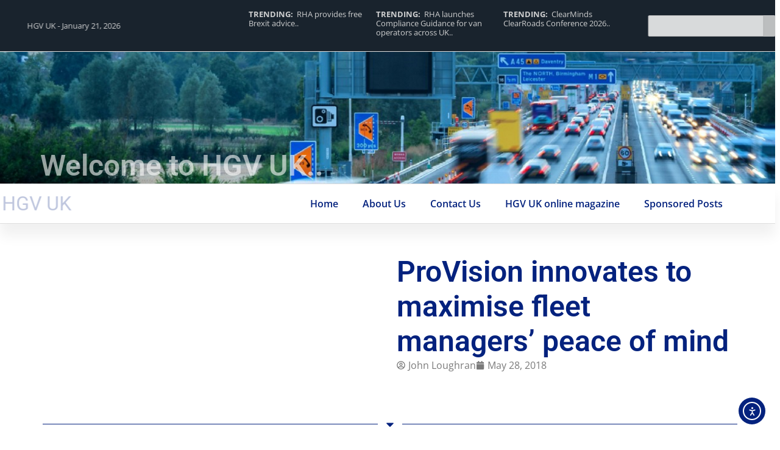

--- FILE ---
content_type: text/css
request_url: https://www.hgvuk.com/wp-content/uploads/elementor/css/post-23458.css?ver=1767928986
body_size: 1450
content:
.elementor-23458 .elementor-element.elementor-element-a4cb4d6{--display:flex;--flex-direction:row;--container-widget-width:calc( ( 1 - var( --container-widget-flex-grow ) ) * 100% );--container-widget-height:100%;--container-widget-flex-grow:1;--container-widget-align-self:stretch;--flex-wrap-mobile:wrap;--align-items:center;--gap:40px 40px;--row-gap:40px;--column-gap:40px;border-style:none;--border-style:none;--margin-top:0px;--margin-bottom:0px;--margin-left:0px;--margin-right:0px;--padding-top:4%;--padding-bottom:4%;--padding-left:0%;--padding-right:0%;}.elementor-23458 .elementor-element.elementor-element-25a13337{--display:flex;--flex-direction:column;--container-widget-width:100%;--container-widget-height:initial;--container-widget-flex-grow:0;--container-widget-align-self:initial;--flex-wrap-mobile:wrap;}.elementor-widget-theme-post-featured-image .widget-image-caption{color:var( --e-global-color-text );font-family:var( --e-global-typography-text-font-family ), Sans-serif;font-size:var( --e-global-typography-text-font-size );font-weight:var( --e-global-typography-text-font-weight );line-height:var( --e-global-typography-text-line-height );}.elementor-23458 .elementor-element.elementor-element-2498010c{--display:flex;--flex-direction:column;--container-widget-width:100%;--container-widget-height:initial;--container-widget-flex-grow:0;--container-widget-align-self:initial;--flex-wrap-mobile:wrap;--justify-content:center;}.elementor-widget-theme-post-title .elementor-heading-title{font-family:var( --e-global-typography-primary-font-family ), Sans-serif;font-size:var( --e-global-typography-primary-font-size );font-weight:var( --e-global-typography-primary-font-weight );line-height:var( --e-global-typography-primary-line-height );color:var( --e-global-color-primary );}.elementor-23458 .elementor-element.elementor-element-2d3a3ecd .elementor-heading-title{font-family:var( --e-global-typography-primary-font-family ), Sans-serif;font-size:var( --e-global-typography-primary-font-size );font-weight:var( --e-global-typography-primary-font-weight );line-height:var( --e-global-typography-primary-line-height );color:var( --e-global-color-primary );}.elementor-widget-post-info .elementor-icon-list-item:not(:last-child):after{border-color:var( --e-global-color-text );}.elementor-widget-post-info .elementor-icon-list-icon i{color:var( --e-global-color-primary );}.elementor-widget-post-info .elementor-icon-list-icon svg{fill:var( --e-global-color-primary );}.elementor-widget-post-info .elementor-icon-list-text, .elementor-widget-post-info .elementor-icon-list-text a{color:var( --e-global-color-secondary );}.elementor-widget-post-info .elementor-icon-list-item{font-family:var( --e-global-typography-text-font-family ), Sans-serif;font-size:var( --e-global-typography-text-font-size );font-weight:var( --e-global-typography-text-font-weight );line-height:var( --e-global-typography-text-line-height );}.elementor-23458 .elementor-element.elementor-element-9b91d7d .elementor-icon-list-icon i{color:var( --e-global-color-text );font-size:14px;}.elementor-23458 .elementor-element.elementor-element-9b91d7d .elementor-icon-list-icon svg{fill:var( --e-global-color-text );--e-icon-list-icon-size:14px;}.elementor-23458 .elementor-element.elementor-element-9b91d7d .elementor-icon-list-icon{width:14px;}.elementor-23458 .elementor-element.elementor-element-9b91d7d .elementor-icon-list-text, .elementor-23458 .elementor-element.elementor-element-9b91d7d .elementor-icon-list-text a{color:var( --e-global-color-text );}.elementor-23458 .elementor-element.elementor-element-35e38b4c{--display:flex;--flex-direction:column;--container-widget-width:100%;--container-widget-height:initial;--container-widget-flex-grow:0;--container-widget-align-self:initial;--flex-wrap-mobile:wrap;--margin-top:0px;--margin-bottom:0px;--margin-left:0px;--margin-right:0px;--padding-top:1%;--padding-bottom:1%;--padding-left:0%;--padding-right:0%;}.elementor-widget-divider{--divider-color:var( --e-global-color-secondary );}.elementor-widget-divider .elementor-divider__text{color:var( --e-global-color-secondary );font-family:var( --e-global-typography-secondary-font-family ), Sans-serif;font-size:var( --e-global-typography-secondary-font-size );font-weight:var( --e-global-typography-secondary-font-weight );line-height:var( --e-global-typography-secondary-line-height );}.elementor-widget-divider.elementor-view-stacked .elementor-icon{background-color:var( --e-global-color-secondary );}.elementor-widget-divider.elementor-view-framed .elementor-icon, .elementor-widget-divider.elementor-view-default .elementor-icon{color:var( --e-global-color-secondary );border-color:var( --e-global-color-secondary );}.elementor-widget-divider.elementor-view-framed .elementor-icon, .elementor-widget-divider.elementor-view-default .elementor-icon svg{fill:var( --e-global-color-secondary );}.elementor-23458 .elementor-element.elementor-element-a84d75f{--divider-border-style:solid;--divider-color:var( --e-global-color-primary );--divider-border-width:1px;}.elementor-23458 .elementor-element.elementor-element-a84d75f .elementor-divider-separator{width:100%;margin:0 auto;margin-center:0;}.elementor-23458 .elementor-element.elementor-element-a84d75f .elementor-divider{text-align:center;padding-block-start:15px;padding-block-end:15px;}.elementor-23458 .elementor-element.elementor-element-a84d75f.elementor-view-stacked .elementor-icon{background-color:var( --e-global-color-primary );}.elementor-23458 .elementor-element.elementor-element-a84d75f.elementor-view-framed .elementor-icon, .elementor-23458 .elementor-element.elementor-element-a84d75f.elementor-view-default .elementor-icon{color:var( --e-global-color-primary );border-color:var( --e-global-color-primary );}.elementor-23458 .elementor-element.elementor-element-a84d75f.elementor-view-framed .elementor-icon, .elementor-23458 .elementor-element.elementor-element-a84d75f.elementor-view-default .elementor-icon svg{fill:var( --e-global-color-primary );}.elementor-23458 .elementor-element.elementor-element-259ab3ca{--display:flex;--flex-direction:column;--container-widget-width:100%;--container-widget-height:initial;--container-widget-flex-grow:0;--container-widget-align-self:initial;--flex-wrap-mobile:wrap;--margin-top:0px;--margin-bottom:0px;--margin-left:0px;--margin-right:0px;--padding-top:0%;--padding-bottom:4%;--padding-left:0%;--padding-right:0%;}.elementor-widget-theme-post-content{color:var( --e-global-color-text );font-family:var( --e-global-typography-text-font-family ), Sans-serif;font-size:var( --e-global-typography-text-font-size );font-weight:var( --e-global-typography-text-font-weight );line-height:var( --e-global-typography-text-line-height );}.elementor-23458 .elementor-element.elementor-element-6b568bc6{--display:flex;--flex-direction:row;--container-widget-width:calc( ( 1 - var( --container-widget-flex-grow ) ) * 100% );--container-widget-height:100%;--container-widget-flex-grow:1;--container-widget-align-self:stretch;--flex-wrap-mobile:wrap;--align-items:center;--margin-top:0px;--margin-bottom:0px;--margin-left:0px;--margin-right:0px;--padding-top:0px;--padding-bottom:0px;--padding-left:0px;--padding-right:0px;}.elementor-widget-heading .elementor-heading-title{font-family:var( --e-global-typography-primary-font-family ), Sans-serif;font-size:var( --e-global-typography-primary-font-size );font-weight:var( --e-global-typography-primary-font-weight );line-height:var( --e-global-typography-primary-line-height );color:var( --e-global-color-primary );}.elementor-23458 .elementor-element.elementor-element-6c5a269 .elementor-heading-title{font-family:var( --e-global-typography-7ce9201-font-family ), Sans-serif;font-size:var( --e-global-typography-7ce9201-font-size );font-weight:var( --e-global-typography-7ce9201-font-weight );line-height:var( --e-global-typography-7ce9201-line-height );color:var( --e-global-color-text );}.elementor-23458 .elementor-element.elementor-element-4092cd77{--grid-side-margin:10px;--grid-column-gap:10px;--grid-row-gap:10px;--grid-bottom-margin:10px;}.elementor-23458 .elementor-element.elementor-element-4092cd77 .elementor-share-btn{font-size:calc(0.7px * 10);}.elementor-23458 .elementor-element.elementor-element-6fe9b78a{--divider-border-style:solid;--divider-color:var( --e-global-color-primary );--divider-border-width:1px;}.elementor-23458 .elementor-element.elementor-element-6fe9b78a .elementor-divider-separator{width:100%;margin:0 auto;margin-center:0;}.elementor-23458 .elementor-element.elementor-element-6fe9b78a .elementor-divider{text-align:center;padding-block-start:15px;padding-block-end:15px;}.elementor-23458 .elementor-element.elementor-element-6fe9b78a .elementor-divider__text{color:var( --e-global-color-primary );font-family:var( --e-global-typography-7ce9201-font-family ), Sans-serif;font-size:var( --e-global-typography-7ce9201-font-size );font-weight:var( --e-global-typography-7ce9201-font-weight );line-height:var( --e-global-typography-7ce9201-line-height );}.elementor-widget-posts .elementor-button{background-color:var( --e-global-color-accent );font-family:var( --e-global-typography-accent-font-family ), Sans-serif;font-size:var( --e-global-typography-accent-font-size );font-weight:var( --e-global-typography-accent-font-weight );line-height:var( --e-global-typography-accent-line-height );}.elementor-widget-posts .elementor-post__title, .elementor-widget-posts .elementor-post__title a{color:var( --e-global-color-secondary );font-family:var( --e-global-typography-primary-font-family ), Sans-serif;font-size:var( --e-global-typography-primary-font-size );font-weight:var( --e-global-typography-primary-font-weight );line-height:var( --e-global-typography-primary-line-height );}.elementor-widget-posts .elementor-post__meta-data{font-family:var( --e-global-typography-secondary-font-family ), Sans-serif;font-size:var( --e-global-typography-secondary-font-size );font-weight:var( --e-global-typography-secondary-font-weight );line-height:var( --e-global-typography-secondary-line-height );}.elementor-widget-posts .elementor-post__excerpt p{font-family:var( --e-global-typography-text-font-family ), Sans-serif;font-size:var( --e-global-typography-text-font-size );font-weight:var( --e-global-typography-text-font-weight );line-height:var( --e-global-typography-text-line-height );}.elementor-widget-posts .elementor-post__read-more{color:var( --e-global-color-accent );}.elementor-widget-posts a.elementor-post__read-more{font-family:var( --e-global-typography-accent-font-family ), Sans-serif;font-size:var( --e-global-typography-accent-font-size );font-weight:var( --e-global-typography-accent-font-weight );line-height:var( --e-global-typography-accent-line-height );}.elementor-widget-posts .elementor-post__card .elementor-post__badge{background-color:var( --e-global-color-accent );font-family:var( --e-global-typography-accent-font-family ), Sans-serif;font-weight:var( --e-global-typography-accent-font-weight );line-height:var( --e-global-typography-accent-line-height );}.elementor-widget-posts .elementor-pagination{font-family:var( --e-global-typography-secondary-font-family ), Sans-serif;font-size:var( --e-global-typography-secondary-font-size );font-weight:var( --e-global-typography-secondary-font-weight );line-height:var( --e-global-typography-secondary-line-height );}.elementor-widget-posts .e-load-more-message{font-family:var( --e-global-typography-secondary-font-family ), Sans-serif;font-size:var( --e-global-typography-secondary-font-size );font-weight:var( --e-global-typography-secondary-font-weight );line-height:var( --e-global-typography-secondary-line-height );}.elementor-23458 .elementor-element.elementor-element-4ef4963d{--grid-row-gap:35px;--grid-column-gap:35px;}.elementor-23458 .elementor-element.elementor-element-4ef4963d .elementor-posts-container .elementor-post__thumbnail{padding-bottom:calc( 0.66 * 100% );}.elementor-23458 .elementor-element.elementor-element-4ef4963d:after{content:"0.66";}.elementor-23458 .elementor-element.elementor-element-4ef4963d .elementor-post__thumbnail__link{width:100%;}.elementor-23458 .elementor-element.elementor-element-4ef4963d .elementor-post__meta-data span + span:before{content:"///";}.elementor-23458 .elementor-element.elementor-element-4ef4963d .elementor-post{border-style:solid;border-width:1px 1px 1px 1px;border-radius:5px;}.elementor-23458 .elementor-element.elementor-element-4ef4963d .elementor-post__text{padding:4% 4% 4% 4%;}.elementor-23458 .elementor-element.elementor-element-4ef4963d.elementor-posts--thumbnail-left .elementor-post__thumbnail__link{margin-right:10px;}.elementor-23458 .elementor-element.elementor-element-4ef4963d.elementor-posts--thumbnail-right .elementor-post__thumbnail__link{margin-left:10px;}.elementor-23458 .elementor-element.elementor-element-4ef4963d.elementor-posts--thumbnail-top .elementor-post__thumbnail__link{margin-bottom:10px;}.elementor-23458 .elementor-element.elementor-element-4ef4963d .elementor-post__title, .elementor-23458 .elementor-element.elementor-element-4ef4963d .elementor-post__title a{color:var( --e-global-color-primary );font-family:var( --e-global-typography-accent-font-family ), Sans-serif;font-size:var( --e-global-typography-accent-font-size );font-weight:var( --e-global-typography-accent-font-weight );line-height:var( --e-global-typography-accent-line-height );}.elementor-23458 .elementor-element.elementor-element-4ef4963d .elementor-post__title{margin-bottom:10px;}.elementor-23458 .elementor-element.elementor-element-4ef4963d .elementor-post__meta-data{color:var( --e-global-color-text );font-family:var( --e-global-typography-cb642e5-font-family ), Sans-serif;font-size:var( --e-global-typography-cb642e5-font-size );font-weight:var( --e-global-typography-cb642e5-font-weight );line-height:var( --e-global-typography-cb642e5-line-height );margin-bottom:10px;}.elementor-23458 .elementor-element.elementor-element-4ef4963d .elementor-post__meta-data span:before{color:var( --e-global-color-22bc99f );}.elementor-23458 .elementor-element.elementor-element-4ef4963d .elementor-post__read-more{color:var( --e-global-color-text );}.elementor-23458 .elementor-element.elementor-element-4ef4963d a.elementor-post__read-more{font-family:"Open Sans", Sans-serif;font-size:0.8em;font-weight:600;line-height:1.2em;}@media(max-width:1366px){.elementor-23458 .elementor-element.elementor-element-a4cb4d6{--padding-top:4%;--padding-bottom:4%;--padding-left:2%;--padding-right:2%;}.elementor-widget-theme-post-featured-image .widget-image-caption{font-size:var( --e-global-typography-text-font-size );line-height:var( --e-global-typography-text-line-height );}.elementor-widget-theme-post-title .elementor-heading-title{font-size:var( --e-global-typography-primary-font-size );line-height:var( --e-global-typography-primary-line-height );}.elementor-23458 .elementor-element.elementor-element-2d3a3ecd .elementor-heading-title{font-size:var( --e-global-typography-primary-font-size );line-height:var( --e-global-typography-primary-line-height );}.elementor-widget-post-info .elementor-icon-list-item{font-size:var( --e-global-typography-text-font-size );line-height:var( --e-global-typography-text-line-height );}.elementor-23458 .elementor-element.elementor-element-35e38b4c{--padding-top:1%;--padding-bottom:1%;--padding-left:2%;--padding-right:2%;}.elementor-widget-divider .elementor-divider__text{font-size:var( --e-global-typography-secondary-font-size );line-height:var( --e-global-typography-secondary-line-height );}.elementor-23458 .elementor-element.elementor-element-259ab3ca{--padding-top:0%;--padding-bottom:4%;--padding-left:2%;--padding-right:2%;}.elementor-widget-theme-post-content{font-size:var( --e-global-typography-text-font-size );line-height:var( --e-global-typography-text-line-height );}.elementor-widget-heading .elementor-heading-title{font-size:var( --e-global-typography-primary-font-size );line-height:var( --e-global-typography-primary-line-height );}.elementor-23458 .elementor-element.elementor-element-6c5a269 .elementor-heading-title{font-size:var( --e-global-typography-7ce9201-font-size );line-height:var( --e-global-typography-7ce9201-line-height );}.elementor-23458 .elementor-element.elementor-element-6fe9b78a .elementor-divider__text{font-size:var( --e-global-typography-7ce9201-font-size );line-height:var( --e-global-typography-7ce9201-line-height );}.elementor-widget-posts .elementor-post__title, .elementor-widget-posts .elementor-post__title a{font-size:var( --e-global-typography-primary-font-size );line-height:var( --e-global-typography-primary-line-height );}.elementor-widget-posts .elementor-post__meta-data{font-size:var( --e-global-typography-secondary-font-size );line-height:var( --e-global-typography-secondary-line-height );}.elementor-widget-posts .elementor-post__excerpt p{font-size:var( --e-global-typography-text-font-size );line-height:var( --e-global-typography-text-line-height );}.elementor-widget-posts a.elementor-post__read-more{font-size:var( --e-global-typography-accent-font-size );line-height:var( --e-global-typography-accent-line-height );}.elementor-widget-posts .elementor-post__card .elementor-post__badge{line-height:var( --e-global-typography-accent-line-height );}.elementor-widget-posts .elementor-pagination{font-size:var( --e-global-typography-secondary-font-size );line-height:var( --e-global-typography-secondary-line-height );}.elementor-widget-posts .elementor-button{font-size:var( --e-global-typography-accent-font-size );line-height:var( --e-global-typography-accent-line-height );}.elementor-widget-posts .e-load-more-message{font-size:var( --e-global-typography-secondary-font-size );line-height:var( --e-global-typography-secondary-line-height );}.elementor-23458 .elementor-element.elementor-element-4ef4963d .elementor-post__title, .elementor-23458 .elementor-element.elementor-element-4ef4963d .elementor-post__title a{font-size:var( --e-global-typography-accent-font-size );line-height:var( --e-global-typography-accent-line-height );}.elementor-23458 .elementor-element.elementor-element-4ef4963d .elementor-post__meta-data{font-size:var( --e-global-typography-cb642e5-font-size );line-height:var( --e-global-typography-cb642e5-line-height );}}@media(max-width:1024px){.elementor-widget-theme-post-featured-image .widget-image-caption{font-size:var( --e-global-typography-text-font-size );line-height:var( --e-global-typography-text-line-height );}.elementor-widget-theme-post-title .elementor-heading-title{font-size:var( --e-global-typography-primary-font-size );line-height:var( --e-global-typography-primary-line-height );}.elementor-23458 .elementor-element.elementor-element-2d3a3ecd .elementor-heading-title{font-size:var( --e-global-typography-primary-font-size );line-height:var( --e-global-typography-primary-line-height );}.elementor-widget-post-info .elementor-icon-list-item{font-size:var( --e-global-typography-text-font-size );line-height:var( --e-global-typography-text-line-height );}.elementor-widget-divider .elementor-divider__text{font-size:var( --e-global-typography-secondary-font-size );line-height:var( --e-global-typography-secondary-line-height );}.elementor-widget-theme-post-content{font-size:var( --e-global-typography-text-font-size );line-height:var( --e-global-typography-text-line-height );}.elementor-widget-heading .elementor-heading-title{font-size:var( --e-global-typography-primary-font-size );line-height:var( --e-global-typography-primary-line-height );}.elementor-23458 .elementor-element.elementor-element-6c5a269 .elementor-heading-title{font-size:var( --e-global-typography-7ce9201-font-size );line-height:var( --e-global-typography-7ce9201-line-height );} .elementor-23458 .elementor-element.elementor-element-4092cd77{--grid-side-margin:10px;--grid-column-gap:10px;--grid-row-gap:10px;--grid-bottom-margin:10px;}.elementor-23458 .elementor-element.elementor-element-6fe9b78a .elementor-divider__text{font-size:var( --e-global-typography-7ce9201-font-size );line-height:var( --e-global-typography-7ce9201-line-height );}.elementor-widget-posts .elementor-post__title, .elementor-widget-posts .elementor-post__title a{font-size:var( --e-global-typography-primary-font-size );line-height:var( --e-global-typography-primary-line-height );}.elementor-widget-posts .elementor-post__meta-data{font-size:var( --e-global-typography-secondary-font-size );line-height:var( --e-global-typography-secondary-line-height );}.elementor-widget-posts .elementor-post__excerpt p{font-size:var( --e-global-typography-text-font-size );line-height:var( --e-global-typography-text-line-height );}.elementor-widget-posts a.elementor-post__read-more{font-size:var( --e-global-typography-accent-font-size );line-height:var( --e-global-typography-accent-line-height );}.elementor-widget-posts .elementor-post__card .elementor-post__badge{line-height:var( --e-global-typography-accent-line-height );}.elementor-widget-posts .elementor-pagination{font-size:var( --e-global-typography-secondary-font-size );line-height:var( --e-global-typography-secondary-line-height );}.elementor-widget-posts .elementor-button{font-size:var( --e-global-typography-accent-font-size );line-height:var( --e-global-typography-accent-line-height );}.elementor-widget-posts .e-load-more-message{font-size:var( --e-global-typography-secondary-font-size );line-height:var( --e-global-typography-secondary-line-height );}.elementor-23458 .elementor-element.elementor-element-4ef4963d .elementor-post__title, .elementor-23458 .elementor-element.elementor-element-4ef4963d .elementor-post__title a{font-size:var( --e-global-typography-accent-font-size );line-height:var( --e-global-typography-accent-line-height );}.elementor-23458 .elementor-element.elementor-element-4ef4963d .elementor-post__meta-data{font-size:var( --e-global-typography-cb642e5-font-size );line-height:var( --e-global-typography-cb642e5-line-height );}}@media(max-width:767px){.elementor-23458 .elementor-element.elementor-element-a4cb4d6{--padding-top:8%;--padding-bottom:8%;--padding-left:4%;--padding-right:4%;}.elementor-widget-theme-post-featured-image .widget-image-caption{font-size:var( --e-global-typography-text-font-size );line-height:var( --e-global-typography-text-line-height );}.elementor-23458 .elementor-element.elementor-element-2498010c{--padding-top:8%;--padding-bottom:8%;--padding-left:0%;--padding-right:0%;}.elementor-widget-theme-post-title .elementor-heading-title{font-size:var( --e-global-typography-primary-font-size );line-height:var( --e-global-typography-primary-line-height );}.elementor-23458 .elementor-element.elementor-element-2d3a3ecd .elementor-heading-title{font-size:var( --e-global-typography-primary-font-size );line-height:var( --e-global-typography-primary-line-height );}.elementor-widget-post-info .elementor-icon-list-item{font-size:var( --e-global-typography-text-font-size );line-height:var( --e-global-typography-text-line-height );}.elementor-23458 .elementor-element.elementor-element-35e38b4c{--padding-top:1%;--padding-bottom:1%;--padding-left:4%;--padding-right:4%;}.elementor-widget-divider .elementor-divider__text{font-size:var( --e-global-typography-secondary-font-size );line-height:var( --e-global-typography-secondary-line-height );}.elementor-23458 .elementor-element.elementor-element-259ab3ca{--padding-top:8%;--padding-bottom:8%;--padding-left:4%;--padding-right:4%;}.elementor-widget-theme-post-content{font-size:var( --e-global-typography-text-font-size );line-height:var( --e-global-typography-text-line-height );}.elementor-widget-heading .elementor-heading-title{font-size:var( --e-global-typography-primary-font-size );line-height:var( --e-global-typography-primary-line-height );}.elementor-23458 .elementor-element.elementor-element-6c5a269 .elementor-heading-title{font-size:var( --e-global-typography-7ce9201-font-size );line-height:var( --e-global-typography-7ce9201-line-height );} .elementor-23458 .elementor-element.elementor-element-4092cd77{--grid-side-margin:10px;--grid-column-gap:10px;--grid-row-gap:10px;--grid-bottom-margin:10px;}.elementor-23458 .elementor-element.elementor-element-6fe9b78a .elementor-divider__text{font-size:var( --e-global-typography-7ce9201-font-size );line-height:var( --e-global-typography-7ce9201-line-height );}.elementor-widget-posts .elementor-post__title, .elementor-widget-posts .elementor-post__title a{font-size:var( --e-global-typography-primary-font-size );line-height:var( --e-global-typography-primary-line-height );}.elementor-widget-posts .elementor-post__meta-data{font-size:var( --e-global-typography-secondary-font-size );line-height:var( --e-global-typography-secondary-line-height );}.elementor-widget-posts .elementor-post__excerpt p{font-size:var( --e-global-typography-text-font-size );line-height:var( --e-global-typography-text-line-height );}.elementor-widget-posts a.elementor-post__read-more{font-size:var( --e-global-typography-accent-font-size );line-height:var( --e-global-typography-accent-line-height );}.elementor-widget-posts .elementor-post__card .elementor-post__badge{line-height:var( --e-global-typography-accent-line-height );}.elementor-widget-posts .elementor-pagination{font-size:var( --e-global-typography-secondary-font-size );line-height:var( --e-global-typography-secondary-line-height );}.elementor-widget-posts .elementor-button{font-size:var( --e-global-typography-accent-font-size );line-height:var( --e-global-typography-accent-line-height );}.elementor-widget-posts .e-load-more-message{font-size:var( --e-global-typography-secondary-font-size );line-height:var( --e-global-typography-secondary-line-height );}.elementor-23458 .elementor-element.elementor-element-4ef4963d .elementor-posts-container .elementor-post__thumbnail{padding-bottom:calc( 0.5 * 100% );}.elementor-23458 .elementor-element.elementor-element-4ef4963d:after{content:"0.5";}.elementor-23458 .elementor-element.elementor-element-4ef4963d .elementor-post__thumbnail__link{width:100%;}.elementor-23458 .elementor-element.elementor-element-4ef4963d .elementor-post__title, .elementor-23458 .elementor-element.elementor-element-4ef4963d .elementor-post__title a{font-size:var( --e-global-typography-accent-font-size );line-height:var( --e-global-typography-accent-line-height );}.elementor-23458 .elementor-element.elementor-element-4ef4963d .elementor-post__meta-data{font-size:var( --e-global-typography-cb642e5-font-size );line-height:var( --e-global-typography-cb642e5-line-height );}}@media(min-width:768px){.elementor-23458 .elementor-element.elementor-element-25a13337{--width:50%;}.elementor-23458 .elementor-element.elementor-element-2498010c{--width:50%;}}